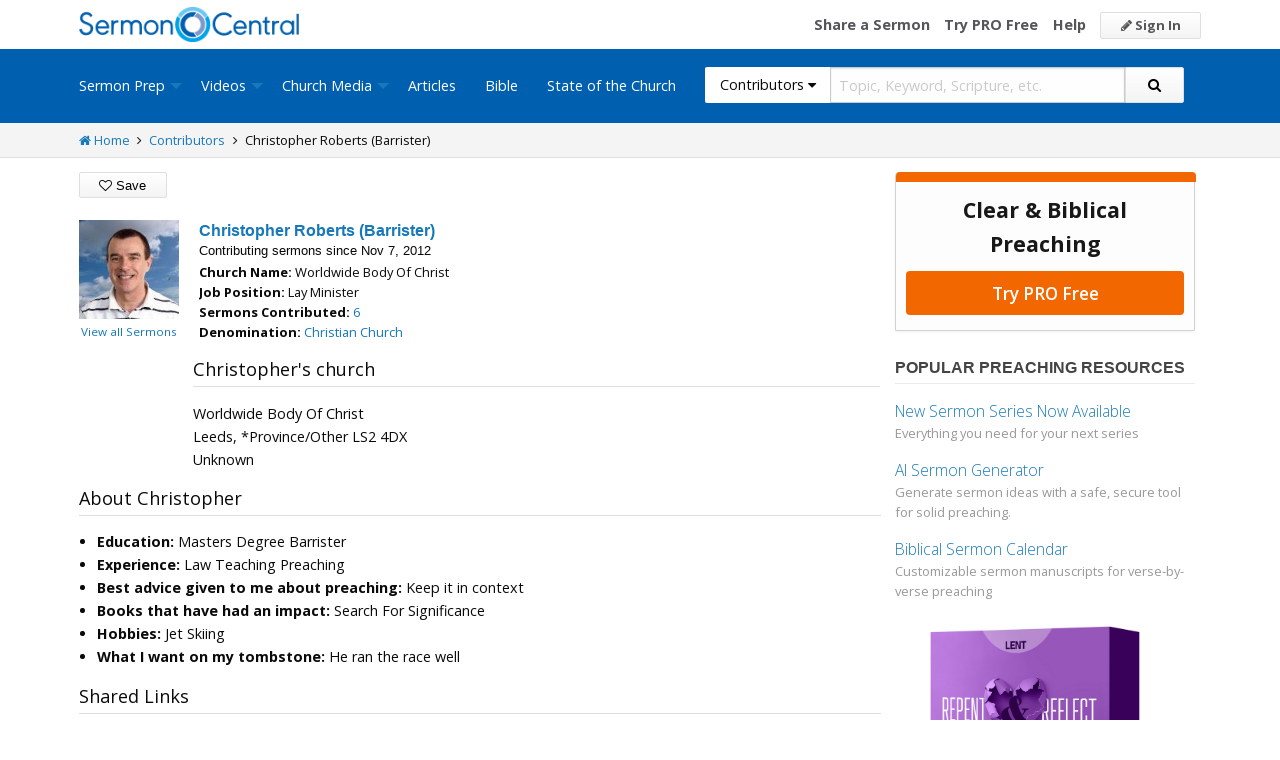

--- FILE ---
content_type: text/html; charset=utf-8
request_url: https://www.google.com/recaptcha/api2/aframe
body_size: 185
content:
<!DOCTYPE HTML><html><head><meta http-equiv="content-type" content="text/html; charset=UTF-8"></head><body><script nonce="XQjA9Yx3biXPfFODQ_o6Hw">/** Anti-fraud and anti-abuse applications only. See google.com/recaptcha */ try{var clients={'sodar':'https://pagead2.googlesyndication.com/pagead/sodar?'};window.addEventListener("message",function(a){try{if(a.source===window.parent){var b=JSON.parse(a.data);var c=clients[b['id']];if(c){var d=document.createElement('img');d.src=c+b['params']+'&rc='+(localStorage.getItem("rc::a")?sessionStorage.getItem("rc::b"):"");window.document.body.appendChild(d);sessionStorage.setItem("rc::e",parseInt(sessionStorage.getItem("rc::e")||0)+1);localStorage.setItem("rc::h",'1769302683775');}}}catch(b){}});window.parent.postMessage("_grecaptcha_ready", "*");}catch(b){}</script></body></html>